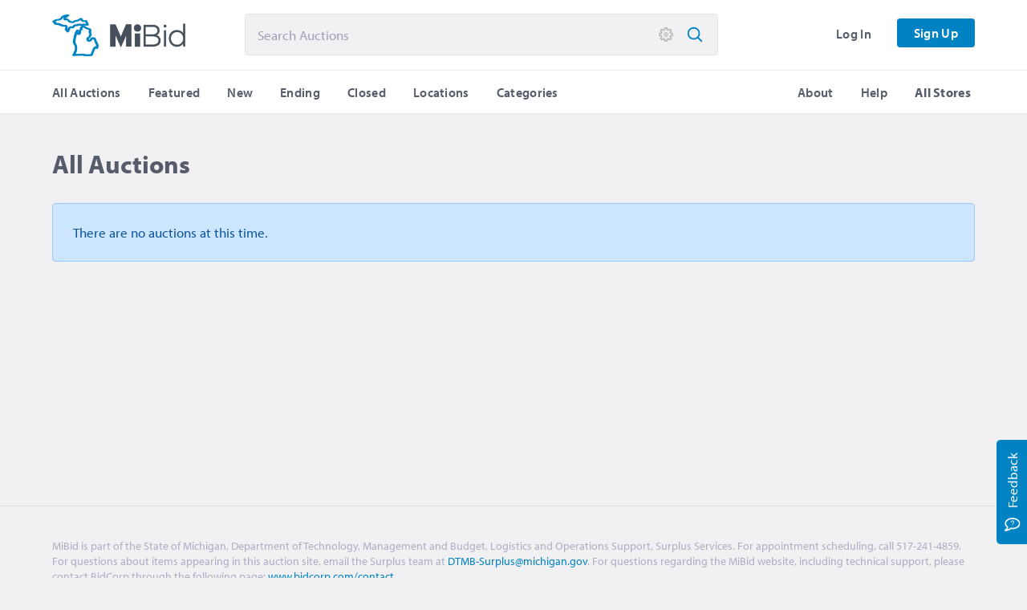

--- FILE ---
content_type: text/html; charset=UTF-8
request_url: https://mibid.bidcorp.com/?ref=logo
body_size: 7395
content:
<!DOCTYPE html><html lang="en" id="html" data-ng-app="bidcorp"><head><base href="/"><meta charset="utf-8"><meta http-equiv="X-UA-Compatible" content="IE=edge"><meta name="author" content="BidCorp.com, Inc."><meta name="google-site-verification" content="hOdWbVKqv9woftRDAFq-IBqdqbodys8qIs92In2tELk"><meta name="description" content="Buy public surplus cars, trucks, electronics, collectibles, sporting goods, digital cameras, and much more on BidCorp - the world's premiere site for online surplus auctions."><meta name="keywords" content="bidcorp, surplus auctions, government auctions, police surplus, police cars, cars, trucks, auction, online auction, mibid, michigan surplus"><meta name="viewport" content="width=device-width,initial-scale=1"><meta name="format-detection" content="telephone=no"><meta property="fb:app_id" content="106806873247698"><meta name="theme-color" content="#0083c3">  <meta name="twitter:title" content="Surplus Auctions"><meta name="twitter:description" content="Buy public surplus cars, trucks, electronics, collectibles, sporting goods, digital cameras, and much more on BidCorp - the world's premiere site for online surplus auctions."><meta name="twitter:image" content="https://res.cloudinary.com/bidcorp/image/upload/l_text:Montserrat_300_bold:BID,g_south_west,x_120,y_340,co_white/l_text:Montserrat_300:CORP,g_south_west,x_655,y_340,co_white/l_text:Hind%20Siliguri_201_light:Surplus%20Auctions,g_south_west,x_120,y_120,co_white/w_1200,h_600,c_lfill/social_media_bg-min_bxnzse.jpg"><meta name="twitter:card" content="summary"><meta property="og:title" content="Surplus Auctions"><meta property="og:description" content="Buy public surplus cars, trucks, electronics, collectibles, sporting goods, digital cameras, and much more on BidCorp - the world's premiere site for online surplus auctions."><meta property="og:url" content="https://mibid.bidcorp.com/?ref=logo"><meta property="og:image" content="https://res.cloudinary.com/bidcorp/image/upload/l_text:Montserrat_300_bold:BID,g_south_west,x_120,y_340,co_white/l_text:Montserrat_300:CORP,g_south_west,x_655,y_340,co_white/l_text:Hind%20Siliguri_201_light:Surplus%20Auctions,g_south_west,x_120,y_120,co_white/w_1200,h_630,c_lfill/social_media_bg-min_bxnzse.jpg"><meta property="og:image:type" content="image/jpeg"><meta property="og:image:width" content="1200"><meta property="og:image:height" content="630"><meta property="og:type" content="article"> <link rel="stylesheet" href="https://static.bidcorp.com/app/styles.1572093799349.css"><link rel="apple-touch-icon" sizes="180x180" href="https://res.cloudinary.com/bidcorp/image/upload/v1512322661/icons/apple-touch-icon.png"><link rel="icon" type="image/png" sizes="256x256" href="https://res.cloudinary.com/bidcorp/image/upload/v1512323052/icons/favicon-256x256.png"><link rel="icon" type="image/png" sizes="128x128" href="https://res.cloudinary.com/bidcorp/image/upload/v1512323052/icons/favicon-128x128.png"><link rel="icon" type="image/png" sizes="64x64" href="https://res.cloudinary.com/bidcorp/image/upload/v1512323052/icons/favicon-64x64.png"><link rel="icon" type="image/png" sizes="32x32" href="https://res.cloudinary.com/bidcorp/image/upload/v1512323052/icons/favicon-32x32.png"><link rel="icon" type="image/png" sizes="16x16" href="https://res.cloudinary.com/bidcorp/image/upload/v1512323052/icons/favicon-16x16.png"><link rel="mask-icon" href="https://res.cloudinary.com/bidcorp/image/upload/v1512322940/icons/safari-pinned-tab.svg" color="#0083c3"><script type="application/ld+json">{"@context":"http://schema.org","@type":"WebSite","url":"https://mibid.bidcorp.com/","potentialAction":{"@type":"SearchAction","target":"https://mibid.bidcorp.com/search?q={search_term_string}","query-input":"required name=search_term_string"}}</script><noscript><style>.main-content{position:relative;left:0;right:0;opacity:1;}</style></noscript><title>Surplus Auctions - MiBid Internet Auctions</title></head><body class="body-preload" id="body"> <header id="header" class="header" data-header><div class="header-top"><div class="container"><a href="/?ref=logo" class="header-logo">  <span>  <img id="store-logo" src="https://res.cloudinary.com/bidcorp/image/upload/e_make_transparent/e_trim/h_90/mibid_bv6sva.png" alt="MiBid Internet Auctions">  </span>  </a><form action="/search" method="get" class="header-search"><input type="text" id="q" name="q" maxlength="50" autocomplete="off" placeholder="Search Auctions" class="header-search-input" data-header-search> <button type="submit" name="submit" class="header-search-button"></button> <button type="button" onclick="location.href='/search?q=' + document.getElementById('q').value" name="advanced" class="header-search-advanced"></button></form><a href="/search" class="header-search-icon"></a></div></div><div class="header-bottom"><div class="container"> <nav id="nav" class="nav" data-navigation><ul id="nav-ul" class="nav-ul"><li class="nav-account">  <ul class="nav-ul-account"><li class="nav-li-account nav-li-account-access text-bold"><a href="/account/sign-up?ref=nav" class="nav-a nav-sign-up nav-toggle">Sign Up</a></li><li class="nav-li-account nav-li-account-access text-bold"><a href="/account/login?ref=nav" class="nav-a nav-a-login nav-toggle">Log In</a></li></ul>  </li><li class="nav-li"><a href="/?ref=auctions" class="nav-a nav-a-auctions nav-toggle">All Auctions</a></li><li class="nav-li nav-li-auctions"><a href="/auctions/featured" class="nav-a nav-toggle">Featured <span class="nav-mobile nav-toggle">Items</span></a></li>  <li class="nav-li nav-li-auctions"><a href="/auctions/new" class="nav-a nav-toggle">New <span class="nav-mobile nav-toggle">Today</span></a></li><li class="nav-li nav-li-auctions"><a href="/auctions/ending" class="nav-a nav-toggle">Ending <span class="nav-mobile nav-toggle">Soon</span></a></li><li class="nav-li nav-li-auctions"><a href="/auctions/closed" class="nav-a nav-toggle">Closed <span class="nav-mobile nav-toggle">Recently</span></a></li>  <li class="nav-li"><a href="/locations" class="nav-a nav-toggle" target="_self">Locations</a></li><li class="nav-li"><a href="/categories" class="nav-a nav-a-right nav-toggle" target="_self">Categories</a></li><li class="nav-li nav-li-right"><a href="//www.bidcorp.com/stores" class="nav-a nav-a-right nav-toggle text-xbold" target="_self">All Stores</a></li><li class="nav-li nav-li-right"><a href="/help" target="_self" class="nav-a nav-toggle">Help</a></li><li class="nav-li nav-li-right nav-li-about"><a href="/about" target="_self" class="nav-a nav-toggle">About</a></li></ul><div class="nav-overlay nav-toggle"></div></nav><div class="nav-burger nav-toggle" data-nav-menu-icon><div class="nav-burger-icon"></div><span class="nav-alert-header nav-toggle" data-ng-class="{'show':user.alerts}" data-ng-style="user.alerts && {'background-image':'url(https://res.cloudinary.com/bidcorp/image/upload/h_40/icons/white/' + user.alerts + '-min.png)'}"></span></div> </div></div></header> <main id="main" class="main"><div data-announcement></div><noscript class="container banner banner-top banner-error banner-icon"><span class="icons-warning"></span><h4>JavaScript Disabled</h4><p>To use BidCorp you must <a href="https://www.whatismybrowser.com/guides/how-to-enable-javascript/" target="_blank">enable JavaScript on your browser.</a></p></noscript><!--[if lte IE 8]><aside class="container banner banner-top banner-error banner-icon"><span class="icons-alert-octagon"></span><h4>Outdated Browser</h4><p>Your browser is <strong>extremely</strong> outdated and is not supported by Microsoft or this site.</aside><![endif]--><div id="content" class="main-content"><div class="container"><h1>Surplus Auctions</h1>  <div class="text-center">  </div></div> <script type="application/json" id="json-auctions" data-time="1768976331" data-path="/?ref=logo">{"title":"All Auctions","total":0,"pagination":{"current":0,"limit":50,"next":false,"prev":false},"auctions":[],"categories":false,"locations":false,"stores":false}</script></div><div id="ng-view" data-autoscroll data-ng-view></div><div class="footer-push"></div></main>   <footer id="footer" class="footer" data-footer> <div class="footer-disclaimer"><div class="container">MiBid is part of the State of Michigan, Department of Technology, Management and Budget, Logistics and Operations Support, Surplus Services. For appointment scheduling, call 517-241-4859. For questions about items appearing in this auction site, email the Surplus team at <a  href="mailto:DTMB-Surplus@michigan.gov">DTMB-Surplus@michigan.gov</a>. For questions regarding the MiBid website, including technical support, please contact BidCorp through the following page: <a  href="http://www.bidcorp.com/contact" target="_blank">www.bidcorp.com/contact</a></div></div> <div class="container"><div class="footer-bottom"> <div class="feedback"></div> <div class="footer-copyright"><div class="footer-social"><a href="https://www.facebook.com/BidCorp" class="footer-facebook" rel="facebook" target="_blank" data-ng-click="logSocial('Facebook')"></a> <a href="https://twitter.com/BidcorpAuctions" class="footer-twitter" rel="twitter" target="_blank" data-ng-click="logSocial('Twitter')"></a> <a href="https://www.linkedin.com/company/bidcorp-com/" class="footer-linkedin" rel="LinkedIn" target="_blank" data-ng-click="logSocial('LinkedIn')"></a></div>&copy;2026&nbsp;<span class="text-nobreak">State of Michigan</span>, <span class="text-nobreak"> BidCorp.com, Inc.</span></div><div class="footer-links"><a href="/terms?ref=footer" target="_self">Terms</a> <a href="/privacy?ref=footer" target="_self">Privacy</a> <a href="/help?ref=footer" target="_self">Help</a> <a href="/jobs?ref=footer" target="_self">Jobs</a></div></div></div></footer><div class="to-top" id="to-top" data-to-top></div> <script type="application/json" id="json-store">{"id":2,"name":"MiBid Internet Auctions","email":"DTMB-Surplus@Michigan.gov","website":"http:\/\/www.michigan.gov\/surplus","phone":{"number":5172414859,"extension":null},"description":"<br \/><p>Appointments are required for inspection, payment, and pick-up of all MiBid items. Please contact our office at 517-241-4859 to schedule an appointment.<\/p><br \/><p>The State Surplus program works with State Agencies to reutilize and sell State of Michigan surplus property.\u00a0Surplus also sells confiscated property for the Department of Natural Resources, Michigan State Police, and the Transportation Security Administration.\u00a0The public is able to purchase State Surplus property at reasonable prices on our auction site, MiBid. Office furniture, vehicles, specialized equipment, and electronic equipment are among the products available. For more information about State Surplus, please email us at <a href=\"mailto:DTMB-Surplus@michigan.gov\">DTMB-Surplus@michigan.gov<\/a>.<\/p>","announcement":"<p><strong>\ufeffWelcome to MiBid, the State of Michigan\u2019s online auction site!<\/strong><\/p><p><strong>\ufeff<\/strong><\/p><p><strong>\ufeff<\/strong><strong style=\"color:rgb(230,0,0);\">Beginning Wednesday, Oct. 4, the State of Michigan surplus program will move to a new online location. Please visit <\/strong><a href=\"https:\/\/www.michigan.gov\/dtmb\/services\/surplusprogram\" style=\"color:rgb(230,0,0);\" rel=\"nofollow noreferrer noopener\" target=\"_blank\"><strong>Michigan.gov\/Surplus<\/strong><\/a><strong style=\"color:rgb(230,0,0);\"> for more information.<\/strong><\/p><br \/><p>Appointments are required for inspection, payment, and pick-up of all MiBid items. Please contact our office at 517-241-4859 to schedule an appointment.<\/p><br \/><p>Payment for auctions must be made in the form of cash (exact amount), Cashier's check, Certified check, Money Order, Visa, MasterCard, or Discover.\u00a0All checks must be made payable to the State of Michigan. State Surplus no longer accepts personal checks, business checks, or credit card checks of any kind.<\/p><br \/><p>Please review the <a href=\"https:\/\/mibid.bidcorp.com\/terms?ref=footer\" rel=\"nofollow noreferrer noopener\" target=\"_blank\">MiBid Terms &amp; Conditions<\/a> before placing a bid.\u00a0Be sure your account stays in good standing by abiding to posted removal dates and times listed for each auction.<\/p>","ending_info":"<p><strong>Appointments are required for inspection, payment, and pick-up of all MiBid items. Please contact our office at 517-241-4859 to schedule an appointment. <\/strong><\/p><br \/><p>All items are sold in untested \u201cas is\u201d and \u201cwhere is\u201d condition and must be removed at Purchaser\u2019s risk and expense. All sales are final. No refunds of any kind will be given.<\/p><br \/><p>All auction items must be picked up within 5 business days from the close of the auction. Items not picked up within 5 business days may be relisted and bidders will be removed from bidding per your agreement to the Terms and Conditions.<\/p><br \/><p>Tax Exempt Information: Please submit a\u00a0<a href=\"https:\/\/www.michigan.gov\/documents\/taxes\/3372_216612_7.pdf\" style=\"color:rgb(74,110,224);\" rel=\"nofollow noreferrer noopener\" target=\"_blank\">Michigan Department of Treasury 3372 form<\/a>. Forms are required for every tax exemption sale. Please include MiBid User ID on the form. Completed forms can be emailed to\u00a0<a href=\"mailto:dtmb-surplus@michigan.gov\" style=\"color:rgb(74,110,224);\">dtmb-surplus@michigan.gov<\/a>.<\/p><br \/><p>If there are any questions or concerns, please call our office at 517-241-4859.<\/p>","terms":"<p class=\"ql-align-center\"><strong>MIBID TERMS AND CONDITIONS<\/strong><\/p><br \/><p><strong>POLICY MIBID\u00a0<\/strong><\/p><p>Policies are rules and guidelines that help to create a safe, fair, and enjoyable trading environment for all State of Michigan MiBid Internet Auction participants. As a buyer, you agree to accept responsibility for reviewing and understanding all applicable laws and regulations as set forth in the Terms and Conditions.\u00a0\u00a0\u00a0<\/p><br \/><p><strong>TERMS AND CONDITIONS\u00a0<\/strong><\/p><p>You may not bid on this site if you are not able to form a legally binding contract, are under the age of 18, deactivated from our site.\u00a0Bidding for someone on their behalf is strictly prohibited. You also must be a person(s), business, or government entity with an email address that can enter into legally binding contracts under applicable law. You also agree you will not bid with no serious intention of buying and not commit to purchasing an item by winning the item, without the intention of paying for it in full. Buyer warrants that he\/she is not a full-time, part-time, or temporary employee of Surplus Services, Office of Support Services, Department of Technology, Management &amp; Budget; a member of an employee's immediate family; or any person acting on the employee's behalf.\u00a0\u00a0\u00a0<\/p><br \/><p>The list of material offered for sale and its description has been compiled from available data, but there is no guarantee or warranty on the part of the State of Michigan relative to quantity, kind, character, description, condition, and\/or suitability for use for which it may be desired by the buyer, or in any other respect whatsoever.\u00a0All items are sold in \u201cAs-Is\u201d and \u201cWhere-Is\u201d condition and must be removed at purchasers\u2019 risk and expense.\u00a0\u00a0\u00a0<\/p><br \/><p><strong>MAINTENANCE RECORDS FOR SURPLUS VEHICLES<\/strong><\/p><p>We provide any available basic vehicle information prior to making it available for purchase. Buyers are encouraged to inspect any vehicle during the dates and times specified prior to but not after the Bid Closing date and time. Like retail vehicle vendors, we do not provide maintenance records for any vehicle.\u00a0\u00a0\u00a0<\/p><br \/><p><strong>PICK-UP OF ALL SURPLUS PROPERTY<\/strong><\/p><p>Winning bidders must arrange to pick up items at the location noted in the \u201cPick-Up Only\u201d section of the auction which may be Lansing or various other locations throughout Michigan. Most items with a location of Lansing will be found at the Department of Technology, Management &amp; Budget, Surplus Services, 3111 W. St. Joseph Street, Bldg. 600, Lansing, Michigan, 48917. Winning bidders will be provided with exact pick-up location information.\u00a0All items must be picked up within 5 business days from the date of auction closing.\u00a0Business hours are 7:30 a.m. - 3:00 p.m. (Eastern), Monday through Friday. Sales that close after business hours will be responded to on the following business day.\u00a0\u00a0<\/p><br \/><p><strong>FEES &amp; PAYMENTS\u00a0\u00a0<\/strong><\/p><p>A 3% Buyers Fee will be added to the final bid amount for all purchases. Payment for property must be made in the form of cash (exact amount), Cashier's check, Money Order, Certified check, Visa, MasterCard, Discover.\u00a0All checks must be made payable to the State of Michigan. Credit Card checks are not accepted. All sales are final. Returns or refunds will not be given for any reason. All items for sale are subject to all applicable Michigan Sales Tax in accordance with Michigan Sales Tax Act #167, P. A. 1933, as amended.\u00a0\u00a0\u00a0<\/p><br \/><p><strong>TITLING VEHICLES<\/strong><\/p><p>Vehicle titles will only be made out to the winning bidder or the winning bidder\u2019s business.\u00a0All other title changes or requests can be handled through the State of Michigan, Secretary of State.\u00a0\u00a0<\/p><br \/><p><strong>TAX EXEMPT CUSTOMERS<\/strong><\/p><p>All customers that plan to utilize tax exemption are required to submit a Michigan Sales and Use Tax Certificate of Exemption, Form 3372 for each purchase.\u00a0These forms will be good for a maximum of 1 year from the date of purchase.\u00a0Please email a copy to <a href=\"mailto:dtmb-surplus@michigan.gov\">dtmb-surplus@michigan.gov<\/a>, or fax to 517-335-8262. Be sure to include your name and MiBid username. A copy of your sales tax license will no longer be accepted. If we do not receive a signed copy of the form, you will not be considered Tax Exempt for any purchase. The measure of the State of Michigan\u2019s liability, in any case where liability of the State to the Buyer has been established, shall not exceed refund of the portion of the purchase price as the State may have received.\u00a0\u00a0\u00a0<\/p><br \/><p><strong>INSPECTIONS<\/strong><\/p><p>It is the buyer\u2019s responsibility to inspect all items prior to placing a bid. Each item listed on MiBid has an inspection period listed in each posting. Inspections must be conducted during the allowed time stated in the posting. Once an auction closes the inspection period ends.<\/p><br \/><p><strong>SANCTIONS\u00a0<\/strong><\/p><p>Bidders may be barred from participation in State of Michigan sales for any of the following:\u00a0\u00a0<\/p><br \/><ul><li>a) Failure to observe the terms and conditions of sale.\u00a0\u00a0<\/li><li>b) Failure to claim purchases.<\/li><\/ul><br \/><p>It is the buyer\u2019s responsibility to remove the sale item(s) from its stated location, by the date and time for removal listed in the auction, or all rights to the said auction item(s) will be forfeited; and the item(s) will remain the property of the State of Michigan State Surplus Program and may be resold. Failure to follow through with the Terms and Conditions will result in a buyer\u2019s account being closed with forfeiture of eligibility to bid on future items.\u00a0\u00a0<\/p><br \/><p>The State of Michigan reserves the right to withdraw any item from auction or at its absolute discretion, to reject any and\/or all bids considered, as not in its best interest.\u00a0\u00a0<\/p><br \/><p><strong>PRIVACY POLICY\u00a0<\/strong><\/p><p>Our Privacy Policy is built on trust and integrity. Trust that personal identifying information and sensitive financial information collected by this web site is used only for the purpose of conducting auction transactions and built on our integrity that we are good stewards of the information you have entrusted to our care.<\/p><br \/><p>This auction is being conducted by the state of Michigan using commercial firm, third party, software. Our policy agreement stipulates:\u00a0Personal identifiable information will not be used, made available, nor disclosed to third party affiliates. Information collected or obtained on this auction site shall be the sole property of the state of Michigan and shall not be used by third party affiliates.\u00a0\u00a0\u00a0<\/p><br \/><p>All State of Michigan auction site users are automatically \"opted out\" to sharing usernames and email addresses with third party affiliates during registration. Opting out will not affect their ability to place bids in any way. All financial information and personally identifiable information collected shall be purged from records when no longer needed.\u00a0\u00a0\u00a0<\/p><br \/><p>Should you believe that this Privacy Policy is not being honored, please email us at <a href=\"mailto:dtmb-surplus@michigan.gov\">dtmb-surplus@michigan.gov<\/a>.<\/p>","footer":"MiBid is part of the State of Michigan, Department of Technology, Management and Budget, Logistics and Operations Support, Surplus Services. For appointment scheduling, call 517-241-4859. For questions about items appearing in this auction site, email the Surplus team at DTMB-Surplus@michigan.gov. For questions regarding the MiBid website, including technical support, please contact BidCorp through the following page: www.bidcorp.com\/contact","copyright":"State of Michigan","subdomain":"mibid","theme":{"logo":"res.cloudinary.com\/bidcorp\/image\/upload\/e_make_transparent\/e_trim\/h_90\/mibid_bv6sva.png","link":false,"colors":[]},"timezone":"America\/Detroit","updated":1695132387000,"created":1233858070000}</script><script src="https://ajax.googleapis.com/ajax/libs/angularjs/1.7.8/angular.min.js" type="text/javascript" integrity="sha384-TBbVc3SDLcWU5RloNEsoiDVvRK9iYkBNMm1OsAcOIVEASb7zzMWB0aMobj6CzKUw" crossorigin="anonymous"></script><script src="https://ajax.googleapis.com/ajax/libs/angularjs/1.7.8/angular-route.min.js" type="text/javascript" integrity="sha384-va/Zn27pyc6aOMFCs4DzymbdCAVwz3HuwZCARCwPPL+tRm2/x3INtSRVbNzOTHTJ" crossorigin="anonymous"></script><script type="text/javascript">var deployId='bidcorp-1572093799349',userIp='18.222.217.25';</script><script type="text/javascript" src="https://static.bidcorp.com/app/library.1572093799349.js"></script><script type="text/javascript" src="https://static.bidcorp.com/app/script.1572093799349.js"></script><script type="text/javascript" src="https://static.bidcorp.com/app/templates.1572093799349.js"></script>
<!-- Google tag (gtag.js) -->
<script async src="https://www.googletagmanager.com/gtag/js?id=G-L0F0TD1N5W"></script><script>window.dataLayer = window.dataLayer || [];function gtag(){dataLayer.push(arguments);}gtag('js', new Date());gtag('config', 'G-L0F0TD1N5W');</script></body></html>


--- FILE ---
content_type: image/svg+xml
request_url: https://res.cloudinary.com/bidcorp/image/upload/icons/blue/chevron-up.svg
body_size: -120
content:
<!-- Generated by IcoMoon.io -->
<svg version="1.1" xmlns="http://www.w3.org/2000/svg" width="32" height="32" viewBox="0 0 32 32">
<title>chevron-up</title>
<path fill="#0082c3" d="M16.941 8.392c-0.521-0.521-1.367-0.521-1.888 0l-13.667 13.667 1.888 1.888 12.725-12.725 12.725 12.725 1.888-1.888-13.671-13.667z"></path>
</svg>


--- FILE ---
content_type: image/svg+xml
request_url: https://res.cloudinary.com/bidcorp/image/upload/icons/blue/search.svg
body_size: 42
content:
<!-- Generated by IcoMoon.io -->
<svg version="1.1" xmlns="http://www.w3.org/2000/svg" width="32" height="32" viewBox="0 0 32 32">
<title>search</title>
<path fill="#0082c3" d="M28.942 27.058l-6.042-6.042c1.525-1.933 2.433-4.375 2.433-7.017 0-6.25-5.083-11.333-11.333-11.333s-11.333 5.083-11.333 11.333c0 6.25 5.083 11.333 11.333 11.333 2.642 0 5.083-0.908 7.008-2.433l6.042 6.042c0.258 0.258 0.6 0.392 0.942 0.392s0.683-0.133 0.942-0.392c0.533-0.517 0.533-1.367 0.008-1.883zM5.333 14c0-4.775 3.892-8.667 8.667-8.667s8.667 3.892 8.667 8.667c0 2.367-0.95 4.508-2.492 6.075-0.017 0.017-0.033 0.033-0.050 0.050s-0.033 0.033-0.050 0.050c-1.567 1.542-3.708 2.492-6.075 2.492-4.775 0-8.667-3.892-8.667-8.667z"></path>
</svg>


--- FILE ---
content_type: image/svg+xml
request_url: https://res.cloudinary.com/bidcorp/image/upload/icons/white/bubble-question.svg
body_size: 447
content:
<!-- Generated by IcoMoon.io -->
<svg version="1.1" xmlns="http://www.w3.org/2000/svg" width="32" height="32" viewBox="0 0 32 32">
<title>bubble-question</title>
<path fill="#fff" d="M30.712 9.429c-0.8-1.351-1.933-2.559-3.371-3.584-2.867-2.049-6.659-3.179-10.675-3.179s-7.808 1.129-10.675 3.179c-1.437 1.025-2.571 2.233-3.371 3.584-0.855 1.441-1.288 2.979-1.288 4.571 0 1.571 0.421 3.092 1.255 4.516 0.667 1.141 1.571 2.184 2.7 3.1-0.308 1.988-2.108 3.563-4.688 5.271-0.492 0.325-0.712 0.933-0.541 1.496 0.167 0.563 0.688 0.949 1.275 0.949 3.759 0 7.041-1.241 9.133-2.279 1.5-0.745 2.621-1.496 3.216-1.929 0.984 0.141 1.984 0.212 2.979 0.212 4.016 0 7.808-1.129 10.675-3.179 1.437-1.025 2.571-2.233 3.371-3.584 0.859-1.445 1.292-2.984 1.292-4.575s-0.433-3.129-1.288-4.571zM25.792 19.984c-2.421 1.729-5.663 2.684-9.125 2.684-1.041 0-2.088-0.088-3.108-0.263-0.379-0.067-0.771 0.037-1.071 0.284-0.012 0.008-1.263 1.021-3.275 2.012-0.884 0.433-2.004 0.912-3.296 1.288 1.251-1.384 2.079-2.996 2.079-4.984 0-0.425-0.204-0.825-0.545-1.079-2.225-1.625-3.451-3.729-3.451-5.925 0-2.229 1.259-4.355 3.541-5.984 2.421-1.729 5.663-2.684 9.125-2.684s6.704 0.955 9.125 2.684c2.284 1.633 3.541 3.759 3.541 5.984s-1.259 4.355-3.541 5.984z"></path>
<path fill="#fff" d="M16 17.333h1.333v1.333h-1.333v-1.333z"></path>
<path fill="#fff" d="M16.671 8.004c-1.608 0-3.337 1.041-3.337 3.329v0.667h1.333v-0.667c0-1.471 1.079-1.996 2.004-1.996 0.533 0 1.051 0.167 1.416 0.459 0.384 0.304 0.579 0.708 0.579 1.204 0 0.951-0.579 1.445-1.255 2.025-0.663 0.567-1.412 1.208-1.412 2.308v0.667h1.333v-0.667c0-0.463 0.341-0.779 0.945-1.296 0.767-0.655 1.721-1.471 1.721-3.037 0-1.945-1.716-2.996-3.329-2.996z"></path>
</svg>
